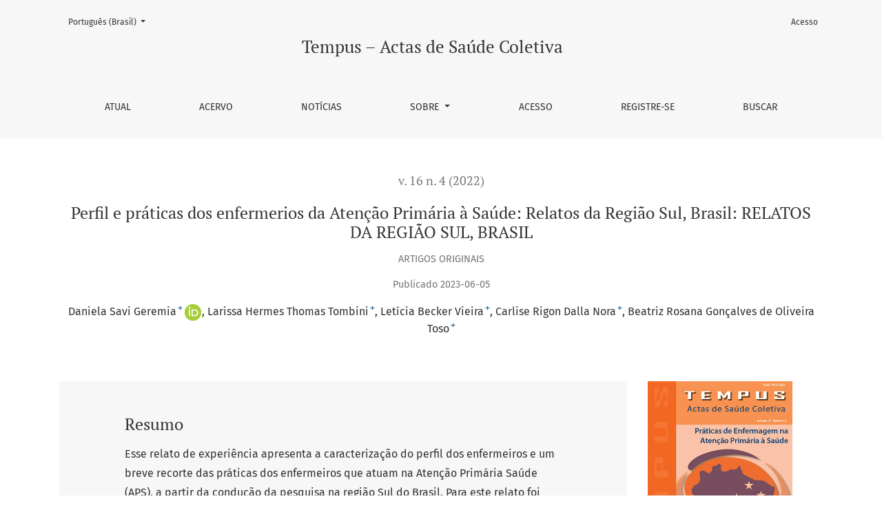

--- FILE ---
content_type: text/html; charset=utf-8
request_url: https://tempus.unb.br/index.php/tempus/article/view/3090
body_size: 8587
content:

	

	

<!DOCTYPE html>
<html lang="pt-BR" xml:lang="pt-BR">
<head>
	<meta charset="utf-8">
	<meta name="viewport" content="width=device-width, initial-scale=1.0">
	<title>
		Perfil e práticas dos enfermerios da Atenção Primária à Saúde: Relatos da Região Sul, Brasil
							| Tempus – Actas de Saúde Coletiva
			</title>

	
<meta name="generator" content="Open Journal Systems 3.3.0.20">
<meta name="gs_meta_revision" content="1.1"/>
<meta name="citation_journal_title" content="Tempus – Actas de Saúde Coletiva"/>
<meta name="citation_journal_abbrev" content="TEMPUS"/>
<meta name="citation_issn" content="1982-8829"/> 
<meta name="citation_author" content="Daniela Savi Geremia"/>
<meta name="citation_author_institution" content="Universidade Federal da Fronteira Sul (UFFS)"/>
<meta name="citation_author" content="Larissa Hermes  Thomas Tombini"/>
<meta name="citation_author_institution" content="Universidade Federal da Fronteira Sul"/>
<meta name="citation_author" content="Letícia Becker Vieira"/>
<meta name="citation_author_institution" content="UFRGS"/>
<meta name="citation_author" content="Carlise Rigon Dalla Nora"/>
<meta name="citation_author_institution" content="UFRGS"/>
<meta name="citation_author" content="Beatriz Rosana Gonçalves de Oliveira Toso"/>
<meta name="citation_author_institution" content="UNIOESTE"/>
<meta name="citation_title" content="Perfil e práticas dos enfermerios da Atenção Primária à Saúde: Relatos da Região Sul, Brasil: RELATOS DA REGIÃO SUL, BRASIL"/>
<meta name="citation_language" content="pt"/>
<meta name="citation_date" content="2022"/>
<meta name="citation_volume" content="16"/>
<meta name="citation_issue" content="4"/>
<meta name="citation_abstract_html_url" content="https://tempus.unb.br/index.php/tempus/article/view/3090"/>
<meta name="citation_keywords" xml:lang="pt" content="Enfermagem de Atenção Primária"/>
<meta name="citation_keywords" xml:lang="pt" content="Competência Profissiona"/>
<meta name="citation_keywords" xml:lang="pt" content="Papel do Profissional de Enfermagem"/>
<meta name="citation_pdf_url" content="https://tempus.unb.br/index.php/tempus/article/download/3090/2159"/>
<link rel="schema.DC" href="http://purl.org/dc/elements/1.1/" />
<meta name="DC.Creator.PersonalName" content="Daniela Savi Geremia"/>
<meta name="DC.Creator.PersonalName" content="Larissa Hermes  Thomas Tombini"/>
<meta name="DC.Creator.PersonalName" content="Letícia Becker Vieira"/>
<meta name="DC.Creator.PersonalName" content="Carlise Rigon Dalla Nora"/>
<meta name="DC.Creator.PersonalName" content="Beatriz Rosana Gonçalves de Oliveira Toso"/>
<meta name="DC.Date.created" scheme="ISO8601" content="2023-06-05"/>
<meta name="DC.Date.dateSubmitted" scheme="ISO8601" content="2023-01-30"/>
<meta name="DC.Date.issued" scheme="ISO8601" content="2023-06-05"/>
<meta name="DC.Date.modified" scheme="ISO8601" content="2023-06-05"/>
<meta name="DC.Description" xml:lang="en" content="This experience report presents the characterization of the profile of nurses and a brief outline of the practices of nurses who work in Primary Health Care (PHC), based on conducting research in the southern region of Brazil. For this report, the database of the multicenter project entitled “Nursing Practices in the Context of Primary Health Care: National Study of Mixed Methods” was used. The research team in the southern region was conducted by researchers and undergraduate and graduate students linked to public teaching and research institutions and the Regional Nursing Councils. In the qualitative stage, in the South region, 174 nurses participated in the study. Of these, 74 (42.5%) were from the state of Paraná, 59 (33.9%) from Rio Grande do Sul and 41 (23.5%) from Santa Catarina. In the quantitative stage, 1,323 nurses who have been working in PHC for more than 3 years in the states of the southern region participated in this stage. Socioeconomic aspects, professional training and conditions of employment, work and income were identified. The experiences between students and researchers in conducting research during a pandemic period was challenging due to the innovation in the ways of collecting data and due to the emotional and physical fragility of all those involved. However, it allowed understanding the profile of nurses' practices and alerted to the essential character of the work process recommended in this point of care, especially the actions and health responsibility that the professional nurse assumes with protagonism in PHC."/>
<meta name="DC.Description" xml:lang="es" content="Este relato de experiencia presenta la caracterización del perfil de los enfermeros y un breve esbozo de las prácticas de los enfermeros que actúan en la Atención Primaria de Salud (APS), a partir de la realización de investigaciones en la región sur de Brasil. Para este informe se utilizó la base de datos del proyecto multicéntrico “Prácticas de Enfermería en el Contexto de la Atención Primaria de Salud: Estudio Nacional de Métodos Mixtos”. El equipo de investigación en la región sur fue conducido por investigadores y estudiantes de grado y posgrado vinculados a las instituciones públicas de enseñanza e investigación ya los Consejos Regionales de Enfermería. En la etapa cualitativa, en la región Sur, participaron del estudio 174 enfermeros. De ellos, 74 (42,5%) eran del estado de Paraná, 59 (33,9%) de Rio Grande do Sul y 41 (23,5%) de Santa Catarina. En la etapa cuantitativa participaron de esta etapa 1.323 enfermeros que actúan en la APS hace más de 3 años en los estados de la región sur. Se identificaron aspectos socioeconómicos, formación profesional y condiciones de empleo, trabajo e ingresos. Las experiencias entre estudiantes e investigadores en la realización de investigaciones durante un período de pandemia fueron desafiantes debido a la innovación en las formas de recolección de datos y por la fragilidad emocional y física de todos los involucrados. Sin embargo, permitió comprender el perfil de las prácticas de los enfermeros y alertó sobre el carácter esencial del proceso de trabajo recomendado en este punto del cuidado, especialmente las acciones y la responsabilidad en salud que el profesional enfermero asume con protagonismo en la APS."/>
<meta name="DC.Description" xml:lang="pt" content="Esse relato de experiência apresenta a caracterização do perfil dos enfermeiros e um breve recorte das práticas dos enfermeiros que atuam na Atenção Primária Saúde (APS), a partir da condução da pesquisa na região Sul do Brasil. Para este relato foi utilizado a base de dados do projeto multicêntrico intitulado “Práticas de Enfermagem no Contexto da Atenção Primária à Saúde: Estudo Nacional de Métodos Mistos”. A equipe da pesquisa na região sul foi conduzida por pesquisadores e estudantes de graduação e pós-graduação vinculados às instituições públicas de ensino e pesquisa e os Conselhos Regionais de Enfermagem. Na etapa qualitativa, na região Sul, participaram do estudo 174 enfermeiros. Destes, 74 (42,5%) eram do estado do Paraná, 59 (33,9%) do Rio Grande do Sul e 41 (23,5%) de Santa Catarina. Na etapa quantitativa, participaram desta etapa 1.323 enfermeiros que atuam na APS há mais de 3 anos nos estados da região sul. Foram identificadas aspectos socioeconômicos, formação profissional e condições de emprego, trabalho e renda. As vivências entre estudantes e pesquisadores na condução da pesquisa em período de pandemia foi desafiadora pela inovação nas formas de coletar de dados e pela relação de fragilidade emocional e física de todos os envolvidos. Contudo, permitiu compreender o perfil das práticas dos enfermeiros e alertou para o caráter essencial do processo de trabalho preconizado neste ponto de atenção, em especial das ações e da responsabilidade sanitária que o profissional enfermeiro assume com protagonismo na APS."/>
<meta name="DC.Format" scheme="IMT" content="application/pdf"/>
<meta name="DC.Identifier" content="3090"/>
<meta name="DC.Identifier.URI" content="https://tempus.unb.br/index.php/tempus/article/view/3090"/>
<meta name="DC.Language" scheme="ISO639-1" content="pt"/>
<meta name="DC.Rights" content="Copyright (c) 2023 Tempus – Actas de Saúde Coletiva"/>
<meta name="DC.Rights" content=""/>
<meta name="DC.Source" content="Tempus – Actas de Saúde Coletiva"/>
<meta name="DC.Source.ISSN" content="1982-8829"/>
<meta name="DC.Source.Issue" content="4"/>
<meta name="DC.Source.Volume" content="16"/>
<meta name="DC.Source.URI" content="https://tempus.unb.br/index.php/tempus"/>
<meta name="DC.Subject" xml:lang="pt" content="Enfermagem de Atenção Primária"/>
<meta name="DC.Subject" xml:lang="pt" content="Competência Profissiona"/>
<meta name="DC.Subject" xml:lang="pt" content="Papel do Profissional de Enfermagem"/>
<meta name="DC.Title" content="Perfil e práticas dos enfermerios da Atenção Primária à Saúde: Relatos da Região Sul, Brasil: RELATOS DA REGIÃO SUL, BRASIL"/>
<meta name="DC.Title.Alternative" xml:lang="en" content="PROFILE AND PRACTICES OF PRIMARY HEALTH CARE NURSES: REPORTS FROM THE SOUTHERN REGION, BRAZIL: RELATOS DA REGIÃO SUL, BRASIL"/>
<meta name="DC.Title.Alternative" xml:lang="es" content="PERFIL Y PRÁCTICAS DE LAS ENFERMERAS DE ATENCIÓN PRIMARIA DE SALUD: INFORMES DE LA REGIÓN SUR, BRASIL: RELATOS DA REGIÃO SUL, BRASIL"/>
<meta name="DC.Type" content="Text.Serial.Journal"/>
<meta name="DC.Type.articleType" content="ARTIGOS ORIGINAIS"/>
<link rel="alternate" type="application/atom+xml" href="https://tempus.unb.br/index.php/tempus/gateway/plugin/AnnouncementFeedGatewayPlugin/atom">
<link rel="alternate" type="application/rdf+xml" href="https://tempus.unb.br/index.php/tempus/gateway/plugin/AnnouncementFeedGatewayPlugin/rss">
<link rel="alternate" type="application/rss+xml" href="https://tempus.unb.br/index.php/tempus/gateway/plugin/AnnouncementFeedGatewayPlugin/rss2">
<link rel="alternate" type="application/atom+xml" href="https://tempus.unb.br/index.php/tempus/gateway/plugin/WebFeedGatewayPlugin/atom">
<link rel="alternate" type="application/rdf+xml" href="https://tempus.unb.br/index.php/tempus/gateway/plugin/WebFeedGatewayPlugin/rss">
<link rel="alternate" type="application/rss+xml" href="https://tempus.unb.br/index.php/tempus/gateway/plugin/WebFeedGatewayPlugin/rss2">
	<link rel="stylesheet" href="https://tempus.unb.br/plugins/themes/healthSciences/libs/bootstrap.min.css?v=3.3.0.20" type="text/css" /><link rel="stylesheet" href="https://tempus.unb.br/index.php/tempus/$$$call$$$/page/page/css?name=stylesheet" type="text/css" />
</head>
<body dir="ltr">

<header class="main-header">
	<div class="container">

		<div class="sr-only">Perfil e práticas dos enfermerios da Atenção Primária à Saúde: Relatos da Região Sul, Brasil</div>

	<div class="navbar-logo">
		<a href="	https://tempus.unb.br/index.php/tempus/index
"><span class="navbar-logo-text">Tempus – Actas de Saúde Coletiva</span></a>
	</div>

		<nav class="navbar navbar-expand-lg navbar-light">
		<a class="navbar-brand" href="	https://tempus.unb.br/index.php/tempus/index
"><span class="navbar-logo-text">Tempus – Actas de Saúde Coletiva</span></a>
		<button class="navbar-toggler" type="button" data-toggle="collapse" data-target="#main-navbar"
		        aria-controls="main-navbar" aria-expanded="false"
		        aria-label="Alternar navegação">
			<span class="navbar-toggler-icon"></span>
		</button>

		<div class="collapse navbar-collapse justify-content-md-center" id="main-navbar">
																		<ul id="primaryNav" class="navbar-nav">
														<li class="nav-item nmi_type_current">
				<a href="https://tempus.unb.br/index.php/tempus/issue/current"
					class="nav-link"
									>
					Atual
				</a>
							</li>
														<li class="nav-item nmi_type_archives">
				<a href="https://tempus.unb.br/index.php/tempus/issue/archive"
					class="nav-link"
									>
					Acervo
				</a>
							</li>
														<li class="nav-item nmi_type_announcements">
				<a href="https://tempus.unb.br/index.php/tempus/announcement"
					class="nav-link"
									>
					Notícias
				</a>
							</li>
																					<li class="nav-item nmi_type_about dropdown">
				<a href="https://tempus.unb.br/index.php/tempus/about"
					class="nav-link dropdown-toggle"
											id="navMenuDropdown3"
						data-toggle="dropdown"
						aria-haspopup="true"
						aria-expanded="false"
									>
					Sobre
				</a>
									<div class="dropdown-menu" aria-labelledby="navMenuDropdown3">
																					<a class="dropdown-item" href="https://tempus.unb.br/index.php/tempus/about">
									Sobre a Revista
								</a>
																												<a class="dropdown-item" href="https://tempus.unb.br/index.php/tempus/about/submissions">
									Submissões
								</a>
																												<a class="dropdown-item" href="https://tempus.unb.br/index.php/tempus/about/editorialTeam">
									Equipe Editorial
								</a>
																												<a class="dropdown-item" href="https://tempus.unb.br/index.php/tempus/about/privacy">
									Declaração de Privacidade
								</a>
																												<a class="dropdown-item" href="https://tempus.unb.br/index.php/tempus/about/contact">
									Contato
								</a>
																		</div>
							</li>
														<li class="nav-item nmi_type_user_login">
				<a href="https://tempus.unb.br/index.php/tempus/login"
					class="nav-link"
									>
					Acesso
				</a>
							</li>
														<li class="nav-item nmi_type_user_register">
				<a href="https://tempus.unb.br/index.php/tempus/user/register"
					class="nav-link"
									>
					Registre-se
				</a>
							</li>
														<li class="nav-item nmi_type_search">
				<a href="https://tempus.unb.br/index.php/tempus/search/search"
					class="nav-link"
									>
					Buscar
				</a>
							</li>
			</ul>

			
										<ul id="primaryNav-userNav" class="navbar-nav">
														<li class="nav-item nmi_type_user_login">
				<a href="https://tempus.unb.br/index.php/tempus/login"
					class="nav-link"
									>
					Acesso
				</a>
							</li>
			</ul>

				<div id="languageSmallNav" class="dropdown language-toggle">
		<button class="btn dropdown-toggle" type="button" id="languageToggleMenulanguageSmallNav" data-toggle="dropdown" aria-haspopup="true" aria-expanded="false">
			<span class="sr-only">Mudar o idioma. O atual é:</span>
			Português (Brasil)
		</button>
		<div class="dropdown-menu" aria-labelledby="languageToggleMenulanguageSmallNav">
												<a class="dropdown-item" href="https://tempus.unb.br/index.php/tempus/user/setLocale/en_US?source=%2Findex.php%2Ftempus%2Farticle%2Fview%2F3090">
						English
					</a>
																</div>
	</div>
		</div>
	</nav>

			<ul id="userNav" class="navbar-nav">
														<li class="nav-item nmi_type_user_login">
				<a href="https://tempus.unb.br/index.php/tempus/login"
					class="nav-link"
									>
					Acesso
				</a>
							</li>
			</ul>


			<div id="languageLargeNav" class="dropdown language-toggle">
		<button class="btn dropdown-toggle" type="button" id="languageToggleMenulanguageLargeNav" data-toggle="dropdown" aria-haspopup="true" aria-expanded="false">
			<span class="sr-only">Mudar o idioma. O atual é:</span>
			Português (Brasil)
		</button>
		<div class="dropdown-menu" aria-labelledby="languageToggleMenulanguageLargeNav">
												<a class="dropdown-item" href="https://tempus.unb.br/index.php/tempus/user/setLocale/en_US?source=%2Findex.php%2Ftempus%2Farticle%2Fview%2F3090">
						English
					</a>
																</div>
	</div>

	</div>
</header>

<div class="container page-article">
	<div class="article-details">
	<div class="page-header row">
		<div class="col-lg article-meta-mobile">
						
						<div class="article-details-issue-section small-screen">
				<a href="https://tempus.unb.br/index.php/tempus/issue/view/149">v. 16 n. 4 (2022)</a>, <span>ARTIGOS ORIGINAIS</span>			</div>

			<div class="article-details-issue-identifier large-screen">
				<a href="https://tempus.unb.br/index.php/tempus/issue/view/149">v. 16 n. 4 (2022)</a>
			</div>

			<h1 class="article-details-fulltitle">
				Perfil e práticas dos enfermerios da Atenção Primária à Saúde: Relatos da Região Sul, Brasil: RELATOS DA REGIÃO SUL, BRASIL
			</h1>

							<div class="article-details-issue-section large-screen">ARTIGOS ORIGINAIS</div>
			
																														
										<div class="article-details-published">
					Publicado
																2023-06-05
														</div>
			
							<ul class="authors-string">
											<li><a class="author-string-href" href="#author-1"><span>Daniela Savi Geremia</span><sup class="author-symbol author-plus">&plus;</sup><sup class="author-symbol author-minus hide">&minus;</sup></a><a class="orcidImage" href="http://orcid.org/0000-0003-2259-7429"><img src="https://tempus.unb.br/plugins/themes/healthSciences/templates/images/orcid.png"></a></li>
											<li><a class="author-string-href" href="#author-2"><span>Larissa Hermes Thomas Tombini</span><sup class="author-symbol author-plus">&plus;</sup><sup class="author-symbol author-minus hide">&minus;</sup></a></li>
											<li><a class="author-string-href" href="#author-3"><span> Letícia Becker Vieira</span><sup class="author-symbol author-plus">&plus;</sup><sup class="author-symbol author-minus hide">&minus;</sup></a></li>
											<li><a class="author-string-href" href="#author-4"><span>Carlise Rigon Dalla Nora</span><sup class="author-symbol author-plus">&plus;</sup><sup class="author-symbol author-minus hide">&minus;</sup></a></li>
											<li><a class="author-string-href" href="#author-5"><span>Beatriz Rosana Gonçalves de Oliveira Toso</span><sup class="author-symbol author-plus">&plus;</sup><sup class="author-symbol author-minus hide">&minus;</sup></a></li>
									</ul>

																<div class="article-details-authors">
											<div class="article-details-author hideAuthor" id="author-1">
							<div class="article-details-author-name small-screen">
								Daniela Savi Geremia
							</div>
															<div class="article-details-author-affiliation">
									Universidade Federal da Fronteira Sul (UFFS)
																	</div>
																						<div class="article-details-author-orcid">
									<a href="http://orcid.org/0000-0003-2259-7429" target="_blank">
										
										http://orcid.org/0000-0003-2259-7429
									</a>
								</div>
																						<button type="button" class="article-details-bio-toggle" data-toggle="modal" data-target="#authorBiographyModal1">
									Bio
								</button>
																													</div>
											<div class="article-details-author hideAuthor" id="author-2">
							<div class="article-details-author-name small-screen">
								Larissa Hermes Thomas Tombini
							</div>
															<div class="article-details-author-affiliation">
									Universidade Federal da Fronteira Sul
																	</div>
																													<button type="button" class="article-details-bio-toggle" data-toggle="modal" data-target="#authorBiographyModal2">
									Bio
								</button>
																													</div>
											<div class="article-details-author hideAuthor" id="author-3">
							<div class="article-details-author-name small-screen">
								 Letícia Becker Vieira
							</div>
															<div class="article-details-author-affiliation">
									UFRGS
																	</div>
																											</div>
											<div class="article-details-author hideAuthor" id="author-4">
							<div class="article-details-author-name small-screen">
								Carlise Rigon Dalla Nora
							</div>
															<div class="article-details-author-affiliation">
									UFRGS
																	</div>
																											</div>
											<div class="article-details-author hideAuthor" id="author-5">
							<div class="article-details-author-name small-screen">
								Beatriz Rosana Gonçalves de Oliveira Toso
							</div>
															<div class="article-details-author-affiliation">
									UNIOESTE
																	</div>
																											</div>
									</div>

					</div>
	</div><!-- .page-header -->

	<div class="row justify-content-md-center" id="mainArticleContent">
		<div class="col-lg-3 order-lg-2" id="articleDetailsWrapper">
			<div class="article-details-sidebar" id="articleDetails">

													<div class="article-details-block article-details-cover">
													<a href="https://tempus.unb.br/index.php/tempus/issue/view/149">
								<img
									class="img-fluid"
									src="https://tempus.unb.br/public/journals/1/cover_issue_149_pt_BR.jpg"
									alt="Práticas de Enfermagem na Atenção Primária à Saúde"
								>
							</a>
											</div>
				
								
        		        		          							
													<div class="article-details-block article-details-galleys article-details-galleys-sidebar">
													<div class="article-details-galley">
								
	
							

<a class="btn btn-primary" href="https://tempus.unb.br/index.php/tempus/article/view/3090/2159">

		
	PDF
</a>
							</div>
											</div>
				
								
													<div class="article-details-block article-details-keywords">
						<h2 class="article-details-heading">
							Palavras-chave
						</h2>
						<div class="article-details-keywords-value">
															<span>Enfermagem de Atenção Primária</span><br>															<span>Competência Profissiona</span><br>															<span>Papel do Profissional de Enfermagem</span>													</div>
					</div>
				
				
													<div class="article-details-block article-details-how-to-cite">
						<h2 class="article-details-heading">
							Como Citar
						</h2>
						<div id="citationOutput" class="article-details-how-to-cite-citation" role="region" aria-live="polite">
							<div class="csl-bib-body">
  <div class="csl-entry">Savi Geremia, D., Thomas Tombini, L. H. ., Becker Vieira, L., Rigon Dalla Nora, C., &#38; Gonçalves de Oliveira Toso, B. R. (2023). Perfil e práticas dos enfermerios da Atenção Primária à Saúde: Relatos da Região Sul, Brasil: RELATOS DA REGIÃO SUL, BRASIL. <i>Tempus – Actas De Saúde Coletiva</i>, <i>16</i>(4). Recuperado de https://tempus.unb.br/index.php/tempus/article/view/3090</div>
</div>
						</div>
						<div class="dropdown">
							<button class="btn dropdown-toggle" type="button" id="cslCitationFormatsButton" data-toggle="dropdown" aria-haspopup="true" aria-expanded="false" data-csl-dropdown="true">
								Fomatos de Citação
							</button>
							<div class="dropdown-menu" aria-labelledby="cslCitationFormatsButton">
																	<a
										class="dropdown-item"
										aria-controls="citationOutput"
										href="https://tempus.unb.br/index.php/tempus/citationstylelanguage/get/acm-sig-proceedings?submissionId=3090&amp;publicationId=2383"
										data-load-citation
										data-json-href="https://tempus.unb.br/index.php/tempus/citationstylelanguage/get/acm-sig-proceedings?submissionId=3090&amp;publicationId=2383&amp;return=json"
									>
										ACM
									</a>
																	<a
										class="dropdown-item"
										aria-controls="citationOutput"
										href="https://tempus.unb.br/index.php/tempus/citationstylelanguage/get/acs-nano?submissionId=3090&amp;publicationId=2383"
										data-load-citation
										data-json-href="https://tempus.unb.br/index.php/tempus/citationstylelanguage/get/acs-nano?submissionId=3090&amp;publicationId=2383&amp;return=json"
									>
										ACS
									</a>
																	<a
										class="dropdown-item"
										aria-controls="citationOutput"
										href="https://tempus.unb.br/index.php/tempus/citationstylelanguage/get/apa?submissionId=3090&amp;publicationId=2383"
										data-load-citation
										data-json-href="https://tempus.unb.br/index.php/tempus/citationstylelanguage/get/apa?submissionId=3090&amp;publicationId=2383&amp;return=json"
									>
										APA
									</a>
																	<a
										class="dropdown-item"
										aria-controls="citationOutput"
										href="https://tempus.unb.br/index.php/tempus/citationstylelanguage/get/associacao-brasileira-de-normas-tecnicas?submissionId=3090&amp;publicationId=2383"
										data-load-citation
										data-json-href="https://tempus.unb.br/index.php/tempus/citationstylelanguage/get/associacao-brasileira-de-normas-tecnicas?submissionId=3090&amp;publicationId=2383&amp;return=json"
									>
										ABNT
									</a>
																	<a
										class="dropdown-item"
										aria-controls="citationOutput"
										href="https://tempus.unb.br/index.php/tempus/citationstylelanguage/get/chicago-author-date?submissionId=3090&amp;publicationId=2383"
										data-load-citation
										data-json-href="https://tempus.unb.br/index.php/tempus/citationstylelanguage/get/chicago-author-date?submissionId=3090&amp;publicationId=2383&amp;return=json"
									>
										Chicago
									</a>
																	<a
										class="dropdown-item"
										aria-controls="citationOutput"
										href="https://tempus.unb.br/index.php/tempus/citationstylelanguage/get/harvard-cite-them-right?submissionId=3090&amp;publicationId=2383"
										data-load-citation
										data-json-href="https://tempus.unb.br/index.php/tempus/citationstylelanguage/get/harvard-cite-them-right?submissionId=3090&amp;publicationId=2383&amp;return=json"
									>
										Harvard
									</a>
																	<a
										class="dropdown-item"
										aria-controls="citationOutput"
										href="https://tempus.unb.br/index.php/tempus/citationstylelanguage/get/ieee?submissionId=3090&amp;publicationId=2383"
										data-load-citation
										data-json-href="https://tempus.unb.br/index.php/tempus/citationstylelanguage/get/ieee?submissionId=3090&amp;publicationId=2383&amp;return=json"
									>
										IEEE
									</a>
																	<a
										class="dropdown-item"
										aria-controls="citationOutput"
										href="https://tempus.unb.br/index.php/tempus/citationstylelanguage/get/modern-language-association?submissionId=3090&amp;publicationId=2383"
										data-load-citation
										data-json-href="https://tempus.unb.br/index.php/tempus/citationstylelanguage/get/modern-language-association?submissionId=3090&amp;publicationId=2383&amp;return=json"
									>
										MLA
									</a>
																	<a
										class="dropdown-item"
										aria-controls="citationOutput"
										href="https://tempus.unb.br/index.php/tempus/citationstylelanguage/get/turabian-fullnote-bibliography?submissionId=3090&amp;publicationId=2383"
										data-load-citation
										data-json-href="https://tempus.unb.br/index.php/tempus/citationstylelanguage/get/turabian-fullnote-bibliography?submissionId=3090&amp;publicationId=2383&amp;return=json"
									>
										Turabian
									</a>
																	<a
										class="dropdown-item"
										aria-controls="citationOutput"
										href="https://tempus.unb.br/index.php/tempus/citationstylelanguage/get/vancouver?submissionId=3090&amp;publicationId=2383"
										data-load-citation
										data-json-href="https://tempus.unb.br/index.php/tempus/citationstylelanguage/get/vancouver?submissionId=3090&amp;publicationId=2383&amp;return=json"
									>
										Vancouver
									</a>
																									<h3 class="dropdown-header">
										Baixar Citação
									</h3>
																			<a class="dropdown-item" href="https://tempus.unb.br/index.php/tempus/citationstylelanguage/download/ris?submissionId=3090&amp;publicationId=2383">
											Endnote/Zotero/Mendeley (RIS)
										</a>
																			<a class="dropdown-item" href="https://tempus.unb.br/index.php/tempus/citationstylelanguage/download/bibtex?submissionId=3090&amp;publicationId=2383">
											BibTeX
										</a>
																								</div>
						</div>
					</div>
				
																																						
				
			</div>
		</div>
		<div class="col-lg-9 order-lg-1" id="articleMainWrapper">
			<div class="article-details-main" id="articleMain">

													<div class="article-details-block article-details-abstract">
						<h2 class="article-details-heading">Resumo</h2>
						<p>Esse relato de experiência apresenta a caracterização do perfil dos enfermeiros e um breve recorte das práticas dos enfermeiros que atuam na Atenção Primária Saúde (APS), a partir da condução da pesquisa na região Sul do Brasil. Para este relato foi utilizado a base de dados do projeto multicêntrico intitulado “Práticas de Enfermagem no Contexto da Atenção Primária à Saúde: Estudo Nacional de Métodos Mistos”. A equipe da pesquisa na região sul foi conduzida por pesquisadores e estudantes de graduação e pós-graduação vinculados às instituições públicas de ensino e pesquisa e os Conselhos Regionais de Enfermagem. Na etapa qualitativa, na região Sul, participaram do estudo 174 enfermeiros. Destes, 74 (42,5%) eram do estado do Paraná, 59 (33,9%) do Rio Grande do Sul e 41 (23,5%) de Santa Catarina. Na etapa quantitativa, participaram desta etapa 1.323 enfermeiros que atuam na APS há mais de 3 anos nos estados da região sul. Foram identificadas aspectos socioeconômicos, formação profissional e condições de emprego, trabalho e renda. As vivências entre estudantes e pesquisadores na condução da pesquisa em período de pandemia foi desafiadora pela inovação nas formas de coletar de dados e pela relação de fragilidade emocional e física de todos os envolvidos. Contudo, permitiu compreender o perfil das práticas dos enfermeiros e alertou para o caráter essencial do processo de trabalho preconizado neste ponto de atenção, em especial das ações e da responsabilidade sanitária que o profissional enfermeiro assume com protagonismo na APS.</p>
					</div>
				
																																						
													<div class="article-details-block article-details-galleys article-details-galleys-btm">
													<div class="article-details-galley">
								
	
							

<a class="btn btn-primary" href="https://tempus.unb.br/index.php/tempus/article/view/3090/2159">

		
	PDF
</a>
							</div>
											</div>
				
								
																								
									<div class="article-details-block article-details-license">
													<p>A <strong>Tempus</strong> garante critérios rigorosos, por meio de avaliação sistemática. Os autores se responsabilizam pela veracidade e ineditismo do trabalho cabendo a eles a cessão de direitos de publicação à revista. A confiabilidade dos conteúdos e a marca própria de apresentação tem como objetivo uma comunicação personalizada, adaptada aos padrões da revista, na medida em que adota critérios de excelência exigidos por seus usuários e especialistas, considerando os rigores da comunicação científica. Os autores devem especificar sua contribuição individual na concepção, delineamento, execução do trabalho, análise ou interpretação dos dados, redação e aprovação final do manuscrito. Incluir Fontes de financiamento e de apoio logístico das pesquisas. Ao final da submissão do artigo, os autores devem enviar uma declaração de cessão de direitos de publicação à Revista TEMPUS , assinada e no formato PDF (Portable Document Format ): <a href="https://tempus.unb.br/documentos/DeclaracaoDireitosAutoraiseResponsabilidade.doc" target="_blank" rel="noopener"> Modelo da declaração de cessão de direitos.</a></p>
											</div>
				
				

			</div>
		</div>

		<div class="col-lg-12 order-lg-3 article-footer-hook">
			<div id="articlesBySameAuthorList">
						<h3>Artigos mais lidos pelo mesmo(s) autor(es)</h3>

			<ul>
																													<li>
													Letícia Becker Vieira,
													Carlise Rigon Dalla Nora ,
													Beatriz Rosana Gonçalves de Oliveira Toso ,
													Daniela Savi Geremia ,
													Ana Valéria Machado Mendonça ,
													Maria Fátima de Sousa ,
												<a href="https://tempus.unb.br/index.php/tempus/article/view/3042">
							O Vínculo na Atenção Primária à Saúde
						</a>,
						<a href="https://tempus.unb.br/index.php/tempus/issue/view/149">
							Tempus – Actas de Saúde Coletiva: v. 16 n. 4 (2022): Práticas de enfermagem na Atenção Primária à Saúde
						</a>
					</li>
																													<li>
													Bárbara Isabella Orth,
													Beatriz Rosana Gonçalves de Oliveira Toso,
													Daniela Savi Geremia,
													Ana Valéria Machado Mendonça,
													Maria Fátima de Souza,
												<a href="https://tempus.unb.br/index.php/tempus/article/view/3081">
							Processo de trabalho de enfermeiros da Atenção Primária à Saúde do Paraná na pandemia da COVID-19:
						</a>,
						<a href="https://tempus.unb.br/index.php/tempus/issue/view/149">
							Tempus – Actas de Saúde Coletiva: v. 16 n. 4 (2022): Práticas de enfermagem na Atenção Primária à Saúde
						</a>
					</li>
																													<li>
													Daniela Savi Geremia,
												<a href="https://tempus.unb.br/index.php/tempus/article/view/2336">
							Federalismo e gestão metropolitana: subsídios para o planejamento territorial dos serviços de saúde.
						</a>,
						<a href="https://tempus.unb.br/index.php/tempus/issue/view/122">
							Tempus – Actas de Saúde Coletiva: v. 11 n. 2 (2017): Temas Livres
						</a>
					</li>
																													<li>
													Daniela Savi Geremia,
													Liziane  Bonazza,
													Ianka Cristina Celuppi,
													Carine Vendruscolo,
													Simone dos Santos Pereira  Barbosa,
													Ivana dos Santos Teixeira,
													Gerson Luiz Marinho,
												<a href="https://tempus.unb.br/index.php/tempus/article/view/3029">
							Enfermeiras(os) na Atenção Primária à Saúde
						</a>,
						<a href="https://tempus.unb.br/index.php/tempus/issue/view/149">
							Tempus – Actas de Saúde Coletiva: v. 16 n. 4 (2022): Práticas de enfermagem na Atenção Primária à Saúde
						</a>
					</li>
																													<li>
													Julia Milena Grando  Carniel ,
													Richard Augusto Thomann  Beckert ,
													Kelly Cristina de Prado  Pilger,
													Gabriel Gregory Bortese  Costa ,
													Bruna Razia  Hoelscher ,
													Larissa Hermes Thomas  Tombini ,
													Daniela Savi  Geremia ,
													Valéria Silvana Faganello  Madureira,
												<a href="https://tempus.unb.br/index.php/tempus/article/view/3248">
							Repercussões da Covid-19
						</a>,
						<a href="https://tempus.unb.br/index.php/tempus/issue/view/157">
							Tempus – Actas de Saúde Coletiva: v. 18 n. 1 (2024): COVID 19
						</a>
					</li>
																													<li>
													Daniela Savi Geremia,
												<a href="https://tempus.unb.br/index.php/tempus/article/view/3520">
							Editorial
						</a>,
						<a href="https://tempus.unb.br/index.php/tempus/issue/view/158">
							Tempus – Actas de Saúde Coletiva: v. 18 n. 2 (2024): ESTRATÉGIA SAÚDE DA FAMÍLIA
						</a>
					</li>
							</ul>
			<div id="articlesBySameAuthorPages">
				
			</div>
			</div>

		</div>

	</div>
</div>
</div><!-- .page -->

<footer class="site-footer">
	<div class="container site-footer-sidebar" role="complementary"
	     aria-label="Barra lateral">
		<div class="row">
			
		</div>
	</div>
	<div class="container site-footer-content">
		<div class="row">
			
			<div class="col-md col-md-2 align-self-center text-right" role="complementary">
				<a href="https://tempus.unb.br/index.php/tempus/about/aboutThisPublishingSystem">
					<img class="footer-brand-image" alt="Mais informações sobre o sistema de publicação, a plataforma e o fluxo de publicação do OJS/PKP."
					     src="https://tempus.unb.br/templates/images/ojs_brand_white.png">
				</a>
			</div>
		</div>
	</div>
</footer><!-- pkp_structure_footer_wrapper -->

																					<div
											class="modal fade"
											id="authorBiographyModal1"
											tabindex="-1"
											role="dialog"
											aria-labelledby="authorBiographyModalTitle1"
											aria-hidden="true"
									>
										<div class="modal-dialog" role="document">
											<div class="modal-content">
												<div class="modal-header">
													<div class="modal-title" id="authorBiographyModalTitle1">
														Daniela Savi Geremia
													</div>
													<button type="button" class="close" data-dismiss="modal" aria-label="Fechar">
														<span aria-hidden="true">&times;</span>
													</button>
												</div>
												<div class="modal-body">
													Docente do curso de graduação em enfermagem da UFFS
Doutora em Saúde Coletiva IMS-UERJ
Mestre em enfermagem UNIRIO
												</div>
											</div>
										</div>
									</div>
								
																				<div
											class="modal fade"
											id="authorBiographyModal2"
											tabindex="-1"
											role="dialog"
											aria-labelledby="authorBiographyModalTitle2"
											aria-hidden="true"
									>
										<div class="modal-dialog" role="document">
											<div class="modal-content">
												<div class="modal-header">
													<div class="modal-title" id="authorBiographyModalTitle2">
														Larissa Hermes Thomas Tombini
													</div>
													<button type="button" class="close" data-dismiss="modal" aria-label="Fechar">
														<span aria-hidden="true">&times;</span>
													</button>
												</div>
												<div class="modal-body">
													<p>Doutora em Saúde Coletiva</p>
<p>Docente UFFS</p>
												</div>
											</div>
										</div>
									</div>
								
									

<div id="loginModal" class="modal fade" tabindex="-1" role="dialog">
	<div class="modal-dialog" role="document">
		<div class="modal-content">
			<div class="modal-body">
				<button type="button" class="close" data-dismiss="modal" aria-label="Close">
					<span aria-hidden="true">&times;</span>
				</button>
							<form class="form-login" method="post" action="https://tempus.unb.br/index.php/tempus/login/signIn">
	<input type="hidden" name="csrfToken" value="0d3a324f80dfab9fe7b90ccf170c15ea">
	<input type="hidden" name="source" value=""/>

	<fieldset>
		<div class="form-group form-group-username">
			<label for="usernameModal">
				Usuário
				<span class="required" aria-hidden="true">*</span>
				<span class="sr-only">
					Obrigatório
				</span>
			</label>
			<input type="text" class="form-control" name="username" id="usernameModal" value=""
			       maxlength="32" autocomplete="username" required>
		</div>
		<div class="form-group form-group-password">
			<label for="passwordModal">
				Senha
				<span class="required" aria-hidden="true">*</span>
				<span class="sr-only">
					Obrigatório
				</span>
			</label>
			<input type="password" class="form-control" name="password" id="passwordModal" value=""
			       maxlength="32" autocomplete="current-password" required>
		</div>
		<div class="row">
			<div class="col-md-6">
				<div class="form-group form-group-forgot">
					<small class="form-text">
						<a href="https://tempus.unb.br/index.php/tempus/login/lostPassword">
							Esqueceu a senha?
						</a>
					</small>
				</div>
			</div>
			<div class="col-md-6">
				<div class="form-group form-check form-group-remember">
					<input type="checkbox" class="form-check-input" name="remember" id="rememberModal" value="1"
					       checked="$remember">
					<label for="rememberModal" class="form-check-label">
						<small class="form-text">
							Mantenha-me conectado
						</small>
					</label>
				</div>
			</div>
		</div>
		<div class="form-group form-group-buttons">
			<button class="btn btn-primary" type="submit">
				Acesso
			</button>
		</div>
					<div class="form-group form-group-register">
				Não possui registro?
								<a href="https://tempus.unb.br/index.php/tempus/user/register?source=">
					Registrar-se aqui
				</a>
			</div>
			</fieldset>
</form>
			</div>
		</div>
	</div>
</div>

<script src="https://tempus.unb.br/plugins/themes/healthSciences/libs/jquery.min.js?v=3.3.0.20" type="text/javascript"></script><script src="https://tempus.unb.br/plugins/themes/healthSciences/libs/popper.min.js?v=3.3.0.20" type="text/javascript"></script><script src="https://tempus.unb.br/plugins/themes/healthSciences/libs/bootstrap.min.js?v=3.3.0.20" type="text/javascript"></script><script src="https://tempus.unb.br/plugins/themes/healthSciences/js/main.js?v=3.3.0.20" type="text/javascript"></script><script src="https://tempus.unb.br/plugins/themes/healthSciences/libs/jquery-ui.min.js?v=3.3.0.20" type="text/javascript"></script><script src="https://tempus.unb.br/plugins/themes/healthSciences/libs/tag-it.min.js?v=3.3.0.20" type="text/javascript"></script><script src="https://tempus.unb.br/plugins/generic/citationStyleLanguage/js/articleCitation.js?v=3.3.0.20" type="text/javascript"></script><script type="text/javascript">
(function (w, d, s, l, i) { w[l] = w[l] || []; var f = d.getElementsByTagName(s)[0],
j = d.createElement(s), dl = l != 'dataLayer' ? '&l=' + l : ''; j.async = true; 
j.src = 'https://www.googletagmanager.com/gtag/js?id=' + i + dl; f.parentNode.insertBefore(j, f); 
function gtag(){dataLayer.push(arguments)}; gtag('js', new Date()); gtag('config', i); })
(window, document, 'script', 'dataLayer', 'valeriamendonca@gmail.com');
</script>


</body>
</html>
